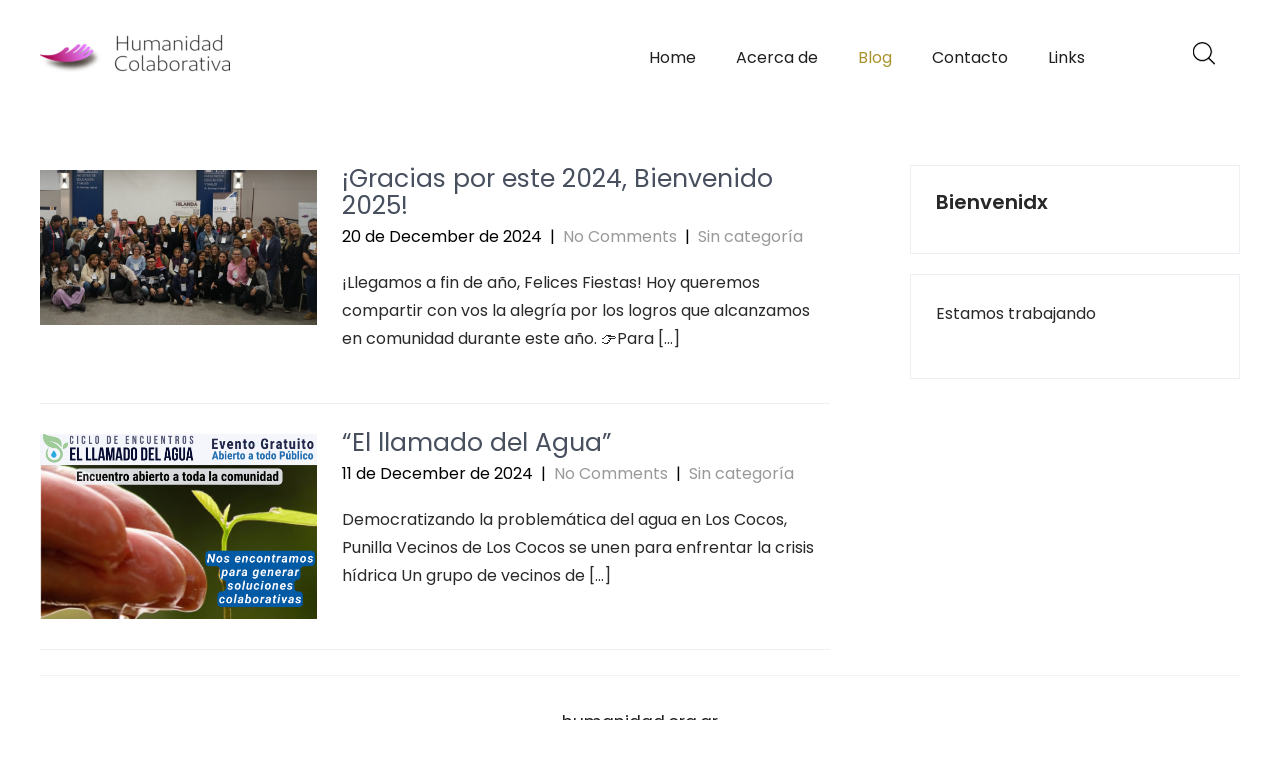

--- FILE ---
content_type: text/html; charset=UTF-8
request_url: https://humanidad.org.ar/index.php/blog/
body_size: 7655
content:
<!DOCTYPE html>
<html lang="en-US">
<head>
<meta charset="UTF-8">
<meta name="viewport" content="width=device-width, initial-scale=1">
<link rel="profile" href="http://gmpg.org/xfn/11">
<title>Blog &#8211; Humanidad Colaborativa</title>
<meta name='robots' content='max-image-preview:large' />
<link rel='dns-prefetch' href='//fonts.googleapis.com' />
<link rel='dns-prefetch' href='//s.w.org' />
<link rel="alternate" type="application/rss+xml" title="Humanidad Colaborativa &raquo; Feed" href="https://humanidad.org.ar/index.php/feed/" />
<link rel="alternate" type="application/rss+xml" title="Humanidad Colaborativa &raquo; Comments Feed" href="https://humanidad.org.ar/index.php/comments/feed/" />
<script type="text/javascript">
window._wpemojiSettings = {"baseUrl":"https:\/\/s.w.org\/images\/core\/emoji\/13.1.0\/72x72\/","ext":".png","svgUrl":"https:\/\/s.w.org\/images\/core\/emoji\/13.1.0\/svg\/","svgExt":".svg","source":{"concatemoji":"https:\/\/humanidad.org.ar\/wp-includes\/js\/wp-emoji-release.min.js?ver=5.9.12"}};
/*! This file is auto-generated */
!function(e,a,t){var n,r,o,i=a.createElement("canvas"),p=i.getContext&&i.getContext("2d");function s(e,t){var a=String.fromCharCode;p.clearRect(0,0,i.width,i.height),p.fillText(a.apply(this,e),0,0);e=i.toDataURL();return p.clearRect(0,0,i.width,i.height),p.fillText(a.apply(this,t),0,0),e===i.toDataURL()}function c(e){var t=a.createElement("script");t.src=e,t.defer=t.type="text/javascript",a.getElementsByTagName("head")[0].appendChild(t)}for(o=Array("flag","emoji"),t.supports={everything:!0,everythingExceptFlag:!0},r=0;r<o.length;r++)t.supports[o[r]]=function(e){if(!p||!p.fillText)return!1;switch(p.textBaseline="top",p.font="600 32px Arial",e){case"flag":return s([127987,65039,8205,9895,65039],[127987,65039,8203,9895,65039])?!1:!s([55356,56826,55356,56819],[55356,56826,8203,55356,56819])&&!s([55356,57332,56128,56423,56128,56418,56128,56421,56128,56430,56128,56423,56128,56447],[55356,57332,8203,56128,56423,8203,56128,56418,8203,56128,56421,8203,56128,56430,8203,56128,56423,8203,56128,56447]);case"emoji":return!s([10084,65039,8205,55357,56613],[10084,65039,8203,55357,56613])}return!1}(o[r]),t.supports.everything=t.supports.everything&&t.supports[o[r]],"flag"!==o[r]&&(t.supports.everythingExceptFlag=t.supports.everythingExceptFlag&&t.supports[o[r]]);t.supports.everythingExceptFlag=t.supports.everythingExceptFlag&&!t.supports.flag,t.DOMReady=!1,t.readyCallback=function(){t.DOMReady=!0},t.supports.everything||(n=function(){t.readyCallback()},a.addEventListener?(a.addEventListener("DOMContentLoaded",n,!1),e.addEventListener("load",n,!1)):(e.attachEvent("onload",n),a.attachEvent("onreadystatechange",function(){"complete"===a.readyState&&t.readyCallback()})),(n=t.source||{}).concatemoji?c(n.concatemoji):n.wpemoji&&n.twemoji&&(c(n.twemoji),c(n.wpemoji)))}(window,document,window._wpemojiSettings);
</script>
<style type="text/css">
img.wp-smiley,
img.emoji {
	display: inline !important;
	border: none !important;
	box-shadow: none !important;
	height: 1em !important;
	width: 1em !important;
	margin: 0 0.07em !important;
	vertical-align: -0.1em !important;
	background: none !important;
	padding: 0 !important;
}
</style>
	<link rel='stylesheet' id='litespeed-cache-dummy-css'  href='https://humanidad.org.ar/wp-content/plugins/litespeed-cache/assets/css/litespeed-dummy.css?ver=5.9.12' type='text/css' media='all' />
<link rel='stylesheet' id='wp-block-library-css'  href='https://humanidad.org.ar/wp-includes/css/dist/block-library/style.min.css?ver=5.9.12' type='text/css' media='all' />
<style id='global-styles-inline-css' type='text/css'>
body{--wp--preset--color--black: #000000;--wp--preset--color--cyan-bluish-gray: #abb8c3;--wp--preset--color--white: #ffffff;--wp--preset--color--pale-pink: #f78da7;--wp--preset--color--vivid-red: #cf2e2e;--wp--preset--color--luminous-vivid-orange: #ff6900;--wp--preset--color--luminous-vivid-amber: #fcb900;--wp--preset--color--light-green-cyan: #7bdcb5;--wp--preset--color--vivid-green-cyan: #00d084;--wp--preset--color--pale-cyan-blue: #8ed1fc;--wp--preset--color--vivid-cyan-blue: #0693e3;--wp--preset--color--vivid-purple: #9b51e0;--wp--preset--gradient--vivid-cyan-blue-to-vivid-purple: linear-gradient(135deg,rgba(6,147,227,1) 0%,rgb(155,81,224) 100%);--wp--preset--gradient--light-green-cyan-to-vivid-green-cyan: linear-gradient(135deg,rgb(122,220,180) 0%,rgb(0,208,130) 100%);--wp--preset--gradient--luminous-vivid-amber-to-luminous-vivid-orange: linear-gradient(135deg,rgba(252,185,0,1) 0%,rgba(255,105,0,1) 100%);--wp--preset--gradient--luminous-vivid-orange-to-vivid-red: linear-gradient(135deg,rgba(255,105,0,1) 0%,rgb(207,46,46) 100%);--wp--preset--gradient--very-light-gray-to-cyan-bluish-gray: linear-gradient(135deg,rgb(238,238,238) 0%,rgb(169,184,195) 100%);--wp--preset--gradient--cool-to-warm-spectrum: linear-gradient(135deg,rgb(74,234,220) 0%,rgb(151,120,209) 20%,rgb(207,42,186) 40%,rgb(238,44,130) 60%,rgb(251,105,98) 80%,rgb(254,248,76) 100%);--wp--preset--gradient--blush-light-purple: linear-gradient(135deg,rgb(255,206,236) 0%,rgb(152,150,240) 100%);--wp--preset--gradient--blush-bordeaux: linear-gradient(135deg,rgb(254,205,165) 0%,rgb(254,45,45) 50%,rgb(107,0,62) 100%);--wp--preset--gradient--luminous-dusk: linear-gradient(135deg,rgb(255,203,112) 0%,rgb(199,81,192) 50%,rgb(65,88,208) 100%);--wp--preset--gradient--pale-ocean: linear-gradient(135deg,rgb(255,245,203) 0%,rgb(182,227,212) 50%,rgb(51,167,181) 100%);--wp--preset--gradient--electric-grass: linear-gradient(135deg,rgb(202,248,128) 0%,rgb(113,206,126) 100%);--wp--preset--gradient--midnight: linear-gradient(135deg,rgb(2,3,129) 0%,rgb(40,116,252) 100%);--wp--preset--duotone--dark-grayscale: url('#wp-duotone-dark-grayscale');--wp--preset--duotone--grayscale: url('#wp-duotone-grayscale');--wp--preset--duotone--purple-yellow: url('#wp-duotone-purple-yellow');--wp--preset--duotone--blue-red: url('#wp-duotone-blue-red');--wp--preset--duotone--midnight: url('#wp-duotone-midnight');--wp--preset--duotone--magenta-yellow: url('#wp-duotone-magenta-yellow');--wp--preset--duotone--purple-green: url('#wp-duotone-purple-green');--wp--preset--duotone--blue-orange: url('#wp-duotone-blue-orange');--wp--preset--font-size--small: 13px;--wp--preset--font-size--medium: 20px;--wp--preset--font-size--large: 36px;--wp--preset--font-size--x-large: 42px;}.has-black-color{color: var(--wp--preset--color--black) !important;}.has-cyan-bluish-gray-color{color: var(--wp--preset--color--cyan-bluish-gray) !important;}.has-white-color{color: var(--wp--preset--color--white) !important;}.has-pale-pink-color{color: var(--wp--preset--color--pale-pink) !important;}.has-vivid-red-color{color: var(--wp--preset--color--vivid-red) !important;}.has-luminous-vivid-orange-color{color: var(--wp--preset--color--luminous-vivid-orange) !important;}.has-luminous-vivid-amber-color{color: var(--wp--preset--color--luminous-vivid-amber) !important;}.has-light-green-cyan-color{color: var(--wp--preset--color--light-green-cyan) !important;}.has-vivid-green-cyan-color{color: var(--wp--preset--color--vivid-green-cyan) !important;}.has-pale-cyan-blue-color{color: var(--wp--preset--color--pale-cyan-blue) !important;}.has-vivid-cyan-blue-color{color: var(--wp--preset--color--vivid-cyan-blue) !important;}.has-vivid-purple-color{color: var(--wp--preset--color--vivid-purple) !important;}.has-black-background-color{background-color: var(--wp--preset--color--black) !important;}.has-cyan-bluish-gray-background-color{background-color: var(--wp--preset--color--cyan-bluish-gray) !important;}.has-white-background-color{background-color: var(--wp--preset--color--white) !important;}.has-pale-pink-background-color{background-color: var(--wp--preset--color--pale-pink) !important;}.has-vivid-red-background-color{background-color: var(--wp--preset--color--vivid-red) !important;}.has-luminous-vivid-orange-background-color{background-color: var(--wp--preset--color--luminous-vivid-orange) !important;}.has-luminous-vivid-amber-background-color{background-color: var(--wp--preset--color--luminous-vivid-amber) !important;}.has-light-green-cyan-background-color{background-color: var(--wp--preset--color--light-green-cyan) !important;}.has-vivid-green-cyan-background-color{background-color: var(--wp--preset--color--vivid-green-cyan) !important;}.has-pale-cyan-blue-background-color{background-color: var(--wp--preset--color--pale-cyan-blue) !important;}.has-vivid-cyan-blue-background-color{background-color: var(--wp--preset--color--vivid-cyan-blue) !important;}.has-vivid-purple-background-color{background-color: var(--wp--preset--color--vivid-purple) !important;}.has-black-border-color{border-color: var(--wp--preset--color--black) !important;}.has-cyan-bluish-gray-border-color{border-color: var(--wp--preset--color--cyan-bluish-gray) !important;}.has-white-border-color{border-color: var(--wp--preset--color--white) !important;}.has-pale-pink-border-color{border-color: var(--wp--preset--color--pale-pink) !important;}.has-vivid-red-border-color{border-color: var(--wp--preset--color--vivid-red) !important;}.has-luminous-vivid-orange-border-color{border-color: var(--wp--preset--color--luminous-vivid-orange) !important;}.has-luminous-vivid-amber-border-color{border-color: var(--wp--preset--color--luminous-vivid-amber) !important;}.has-light-green-cyan-border-color{border-color: var(--wp--preset--color--light-green-cyan) !important;}.has-vivid-green-cyan-border-color{border-color: var(--wp--preset--color--vivid-green-cyan) !important;}.has-pale-cyan-blue-border-color{border-color: var(--wp--preset--color--pale-cyan-blue) !important;}.has-vivid-cyan-blue-border-color{border-color: var(--wp--preset--color--vivid-cyan-blue) !important;}.has-vivid-purple-border-color{border-color: var(--wp--preset--color--vivid-purple) !important;}.has-vivid-cyan-blue-to-vivid-purple-gradient-background{background: var(--wp--preset--gradient--vivid-cyan-blue-to-vivid-purple) !important;}.has-light-green-cyan-to-vivid-green-cyan-gradient-background{background: var(--wp--preset--gradient--light-green-cyan-to-vivid-green-cyan) !important;}.has-luminous-vivid-amber-to-luminous-vivid-orange-gradient-background{background: var(--wp--preset--gradient--luminous-vivid-amber-to-luminous-vivid-orange) !important;}.has-luminous-vivid-orange-to-vivid-red-gradient-background{background: var(--wp--preset--gradient--luminous-vivid-orange-to-vivid-red) !important;}.has-very-light-gray-to-cyan-bluish-gray-gradient-background{background: var(--wp--preset--gradient--very-light-gray-to-cyan-bluish-gray) !important;}.has-cool-to-warm-spectrum-gradient-background{background: var(--wp--preset--gradient--cool-to-warm-spectrum) !important;}.has-blush-light-purple-gradient-background{background: var(--wp--preset--gradient--blush-light-purple) !important;}.has-blush-bordeaux-gradient-background{background: var(--wp--preset--gradient--blush-bordeaux) !important;}.has-luminous-dusk-gradient-background{background: var(--wp--preset--gradient--luminous-dusk) !important;}.has-pale-ocean-gradient-background{background: var(--wp--preset--gradient--pale-ocean) !important;}.has-electric-grass-gradient-background{background: var(--wp--preset--gradient--electric-grass) !important;}.has-midnight-gradient-background{background: var(--wp--preset--gradient--midnight) !important;}.has-small-font-size{font-size: var(--wp--preset--font-size--small) !important;}.has-medium-font-size{font-size: var(--wp--preset--font-size--medium) !important;}.has-large-font-size{font-size: var(--wp--preset--font-size--large) !important;}.has-x-large-font-size{font-size: var(--wp--preset--font-size--x-large) !important;}
</style>
<link rel='stylesheet' id='templaters-css'  href='https://humanidad.org.ar/wp-content/plugins/skt-templates/css/templaters.css?ver=5.9.12' type='text/css' media='all' />
<link rel='stylesheet' id='templately-editor-css'  href='https://humanidad.org.ar/wp-content/plugins/templately/assets/css/editor.css?ver=1.3.3' type='text/css' media='all' />
<link rel='stylesheet' id='106a6c241-css'  href='https://humanidad.org.ar/wp-content/uploads/essential-addons-elementor/734e5f942.min.css?ver=1769137021' type='text/css' media='all' />
<link rel='stylesheet' id='skt-minimal-basic-style-css'  href='https://humanidad.org.ar/wp-content/themes/skt-minimal/style.css?ver=5.9.12' type='text/css' media='all' />
<link rel='stylesheet' id='skt-minimal-main-style-css'  href='https://humanidad.org.ar/wp-content/themes/skt-minimal/css/responsive.css?ver=5.9.12' type='text/css' media='all' />
<link rel='stylesheet' id='skt-minimal-font-css'  href='//fonts.googleapis.com/css?family=Poppins%3A100%2C100i%2C200%2C200i%2C300%2C300i%2C400%2C400i%2C500%2C500i%2C600%2C600i%2C700%2C700i%2C800%2C800i%2C900%2C900i&#038;ver=5.9.12' type='text/css' media='all' />
<link rel='stylesheet' id='skt-minimal-editor-style-css'  href='https://humanidad.org.ar/wp-content/themes/skt-minimal/editor-style.css?ver=5.9.12' type='text/css' media='all' />
<link rel='stylesheet' id='skt-minimal-base-style-css'  href='https://humanidad.org.ar/wp-content/themes/skt-minimal/css/style_base.css?ver=5.9.12' type='text/css' media='all' />
<link rel='stylesheet' id='skt-minimal-custom-style-css'  href='https://humanidad.org.ar/wp-content/themes/skt-minimal/css/skt-minimal-custom-style.css?ver=5.9.12' type='text/css' media='all' />
<style id='skt-minimal-custom-style-inline-css' type='text/css'>

					#sidebar ul li a:hover,
					.footerarea a:hover,
					.blog_lists h4 a:hover,
					.recent-post h6 a:hover,
					.recent-post a:hover,
					.design-by a,
					.postmeta a:hover,
					.tagcloud a,
					.blocksbox:hover h3,
					.rdmore a,
					.main-navigation ul li:hover a, .main-navigation ul li a:focus, .main-navigation ul li a:hover, .main-navigation ul li.current-menu-item a, .main-navigation ul li.current_page_item a
					{ 
						 color:  !important;
					}

					.pagination .nav-links span.current, .pagination .nav-links a:hover,
					#commentform input#submit:hover,
					.wpcf7 input[type='submit'],
					input.search-submit,
					.recent-post .morebtn:hover, 
					.read-more-btn,
					.woocommerce-product-search button[type='submit'],
					.head-info-area,
					.designs-thumb,
					.hometwo-block-button,
					.aboutmore,
					.service-thumb-box,
					.view-all-btn a:hover
					{ 
					   background-color:  !important;
					}

					.titleborder span:after{border-bottom-color:  !important;}
					.header{background-color: #ffffff;}
					.copyright-area{background-color: ;}
					.copyright-wrapper{color:  !important;}
				
</style>
<link rel='stylesheet' id='dashicons-css'  href='https://humanidad.org.ar/wp-includes/css/dashicons.min.css?ver=5.9.12' type='text/css' media='all' />
<script type='text/javascript' src='https://humanidad.org.ar/wp-includes/js/jquery/jquery.min.js?ver=3.6.0' id='jquery-core-js'></script>
<script type='text/javascript' src='https://humanidad.org.ar/wp-includes/js/jquery/jquery-migrate.min.js?ver=3.3.2' id='jquery-migrate-js'></script>
<script type='text/javascript' src='https://humanidad.org.ar/wp-content/themes/skt-minimal/js/custom.js?ver=5.9.12' id='skt-minimal-customscripts-js'></script>
<link rel="https://api.w.org/" href="https://humanidad.org.ar/index.php/wp-json/" /><link rel="EditURI" type="application/rsd+xml" title="RSD" href="https://humanidad.org.ar/xmlrpc.php?rsd" />
<link rel="wlwmanifest" type="application/wlwmanifest+xml" href="https://humanidad.org.ar/wp-includes/wlwmanifest.xml" /> 
<meta name="generator" content="WordPress 5.9.12" />
    
	<style type="text/css">
		
	</style>
	</head>
<body class="blog wp-custom-logo elementor-default elementor-kit-34">
<svg xmlns="http://www.w3.org/2000/svg" viewBox="0 0 0 0" width="0" height="0" focusable="false" role="none" style="visibility: hidden; position: absolute; left: -9999px; overflow: hidden;" ><defs><filter id="wp-duotone-dark-grayscale"><feColorMatrix color-interpolation-filters="sRGB" type="matrix" values=" .299 .587 .114 0 0 .299 .587 .114 0 0 .299 .587 .114 0 0 .299 .587 .114 0 0 " /><feComponentTransfer color-interpolation-filters="sRGB" ><feFuncR type="table" tableValues="0 0.49803921568627" /><feFuncG type="table" tableValues="0 0.49803921568627" /><feFuncB type="table" tableValues="0 0.49803921568627" /><feFuncA type="table" tableValues="1 1" /></feComponentTransfer><feComposite in2="SourceGraphic" operator="in" /></filter></defs></svg><svg xmlns="http://www.w3.org/2000/svg" viewBox="0 0 0 0" width="0" height="0" focusable="false" role="none" style="visibility: hidden; position: absolute; left: -9999px; overflow: hidden;" ><defs><filter id="wp-duotone-grayscale"><feColorMatrix color-interpolation-filters="sRGB" type="matrix" values=" .299 .587 .114 0 0 .299 .587 .114 0 0 .299 .587 .114 0 0 .299 .587 .114 0 0 " /><feComponentTransfer color-interpolation-filters="sRGB" ><feFuncR type="table" tableValues="0 1" /><feFuncG type="table" tableValues="0 1" /><feFuncB type="table" tableValues="0 1" /><feFuncA type="table" tableValues="1 1" /></feComponentTransfer><feComposite in2="SourceGraphic" operator="in" /></filter></defs></svg><svg xmlns="http://www.w3.org/2000/svg" viewBox="0 0 0 0" width="0" height="0" focusable="false" role="none" style="visibility: hidden; position: absolute; left: -9999px; overflow: hidden;" ><defs><filter id="wp-duotone-purple-yellow"><feColorMatrix color-interpolation-filters="sRGB" type="matrix" values=" .299 .587 .114 0 0 .299 .587 .114 0 0 .299 .587 .114 0 0 .299 .587 .114 0 0 " /><feComponentTransfer color-interpolation-filters="sRGB" ><feFuncR type="table" tableValues="0.54901960784314 0.98823529411765" /><feFuncG type="table" tableValues="0 1" /><feFuncB type="table" tableValues="0.71764705882353 0.25490196078431" /><feFuncA type="table" tableValues="1 1" /></feComponentTransfer><feComposite in2="SourceGraphic" operator="in" /></filter></defs></svg><svg xmlns="http://www.w3.org/2000/svg" viewBox="0 0 0 0" width="0" height="0" focusable="false" role="none" style="visibility: hidden; position: absolute; left: -9999px; overflow: hidden;" ><defs><filter id="wp-duotone-blue-red"><feColorMatrix color-interpolation-filters="sRGB" type="matrix" values=" .299 .587 .114 0 0 .299 .587 .114 0 0 .299 .587 .114 0 0 .299 .587 .114 0 0 " /><feComponentTransfer color-interpolation-filters="sRGB" ><feFuncR type="table" tableValues="0 1" /><feFuncG type="table" tableValues="0 0.27843137254902" /><feFuncB type="table" tableValues="0.5921568627451 0.27843137254902" /><feFuncA type="table" tableValues="1 1" /></feComponentTransfer><feComposite in2="SourceGraphic" operator="in" /></filter></defs></svg><svg xmlns="http://www.w3.org/2000/svg" viewBox="0 0 0 0" width="0" height="0" focusable="false" role="none" style="visibility: hidden; position: absolute; left: -9999px; overflow: hidden;" ><defs><filter id="wp-duotone-midnight"><feColorMatrix color-interpolation-filters="sRGB" type="matrix" values=" .299 .587 .114 0 0 .299 .587 .114 0 0 .299 .587 .114 0 0 .299 .587 .114 0 0 " /><feComponentTransfer color-interpolation-filters="sRGB" ><feFuncR type="table" tableValues="0 0" /><feFuncG type="table" tableValues="0 0.64705882352941" /><feFuncB type="table" tableValues="0 1" /><feFuncA type="table" tableValues="1 1" /></feComponentTransfer><feComposite in2="SourceGraphic" operator="in" /></filter></defs></svg><svg xmlns="http://www.w3.org/2000/svg" viewBox="0 0 0 0" width="0" height="0" focusable="false" role="none" style="visibility: hidden; position: absolute; left: -9999px; overflow: hidden;" ><defs><filter id="wp-duotone-magenta-yellow"><feColorMatrix color-interpolation-filters="sRGB" type="matrix" values=" .299 .587 .114 0 0 .299 .587 .114 0 0 .299 .587 .114 0 0 .299 .587 .114 0 0 " /><feComponentTransfer color-interpolation-filters="sRGB" ><feFuncR type="table" tableValues="0.78039215686275 1" /><feFuncG type="table" tableValues="0 0.94901960784314" /><feFuncB type="table" tableValues="0.35294117647059 0.47058823529412" /><feFuncA type="table" tableValues="1 1" /></feComponentTransfer><feComposite in2="SourceGraphic" operator="in" /></filter></defs></svg><svg xmlns="http://www.w3.org/2000/svg" viewBox="0 0 0 0" width="0" height="0" focusable="false" role="none" style="visibility: hidden; position: absolute; left: -9999px; overflow: hidden;" ><defs><filter id="wp-duotone-purple-green"><feColorMatrix color-interpolation-filters="sRGB" type="matrix" values=" .299 .587 .114 0 0 .299 .587 .114 0 0 .299 .587 .114 0 0 .299 .587 .114 0 0 " /><feComponentTransfer color-interpolation-filters="sRGB" ><feFuncR type="table" tableValues="0.65098039215686 0.40392156862745" /><feFuncG type="table" tableValues="0 1" /><feFuncB type="table" tableValues="0.44705882352941 0.4" /><feFuncA type="table" tableValues="1 1" /></feComponentTransfer><feComposite in2="SourceGraphic" operator="in" /></filter></defs></svg><svg xmlns="http://www.w3.org/2000/svg" viewBox="0 0 0 0" width="0" height="0" focusable="false" role="none" style="visibility: hidden; position: absolute; left: -9999px; overflow: hidden;" ><defs><filter id="wp-duotone-blue-orange"><feColorMatrix color-interpolation-filters="sRGB" type="matrix" values=" .299 .587 .114 0 0 .299 .587 .114 0 0 .299 .587 .114 0 0 .299 .587 .114 0 0 " /><feComponentTransfer color-interpolation-filters="sRGB" ><feFuncR type="table" tableValues="0.098039215686275 1" /><feFuncG type="table" tableValues="0 0.66274509803922" /><feFuncB type="table" tableValues="0.84705882352941 0.41960784313725" /><feFuncA type="table" tableValues="1 1" /></feComponentTransfer><feComposite in2="SourceGraphic" operator="in" /></filter></defs></svg><a class="skip-link screen-reader-text" href="#content_navigator">
Skip to content</a>
<div class="header ">
  <div class="container">
    <div class="logo">
		<a href="https://humanidad.org.ar/" class="custom-logo-link" rel="home"><img width="190" height="38" src="https://humanidad.org.ar/wp-content/uploads/2022/03/cropped-logo-img-pnk-txt.png" class="custom-logo" alt="Humanidad Colaborativa" /></a>        <div class="clear"></div>
		        <div id="logo-main">
        <a href="https://humanidad.org.ar/">
        <h2 class="site-title">Humanidad Colaborativa</h2>
                </a>
        </div>
    </div> 
        <div id="navigation"><nav id="site-navigation" class="main-navigation">
				<button type="button" class="menu-toggle">
					<span></span>
					<span></span>
					<span></span>
				</button>
		<ul id="primary" class="primary-menu menu"><li ><a href="https://humanidad.org.ar/">Home</a></li><li class="page_item page-item-9"><a href="https://humanidad.org.ar/index.php/acerca-de/">Acerca de</a></li>
<li class="page_item page-item-11 current_page_item"><a href="https://humanidad.org.ar/index.php/blog/" aria-current="page">Blog</a></li>
<li class="page_item page-item-10"><a href="https://humanidad.org.ar/index.php/contacto/">Contacto</a></li>
<li class="page_item page-item-150"><a href="https://humanidad.org.ar/index.php/links/">Links</a></li>
</ul>
			</nav></div>
            <div class="header-extras">
            	<div class="header-search-toggle"><img src="https://humanidad.org.ar/wp-content/themes/skt-minimal/images/icon-search.png"/></div>
            	<div class="header-search-form">
                    <form method="get" class="search-form" action="https://humanidad.org.ar/">
                      <input type="search" class="search-field" placeholder="Search" name="s">
                      <input type="submit" class="search-submit" value="Search">
                    </form>
          		</div>
            	    		<div class="clear"></div>
            </div>
        <div class="clear"></div>    
    </div> <!-- container --> 
    <div class="clear"></div>  
  </div>
    
    
  
  <div class="clear"></div> <div class="container">
	<div id="content_navigator">
     <div class="page_content">
        <section class="site-main">
        	 <div class="blog-post">
					<div class="blog_lists">
<article id="post-126" class="post-126 post type-post status-publish format-standard has-post-thumbnail hentry category-sin-categoria">
        <div class="post-thumb"><a href="https://humanidad.org.ar/index.php/2024/12/20/gracias-por-este-2024-bienvenido-2025/"><img width="2560" height="1439" src="https://humanidad.org.ar/wp-content/uploads/2024/12/DSC05869-edited-scaled.jpg" class="attachment-post-thumbnail size-post-thumbnail wp-post-image" alt="" srcset="https://humanidad.org.ar/wp-content/uploads/2024/12/DSC05869-edited-scaled.jpg 2560w, https://humanidad.org.ar/wp-content/uploads/2024/12/DSC05869-edited-300x169.jpg 300w, https://humanidad.org.ar/wp-content/uploads/2024/12/DSC05869-edited-1024x576.jpg 1024w, https://humanidad.org.ar/wp-content/uploads/2024/12/DSC05869-edited-768x432.jpg 768w, https://humanidad.org.ar/wp-content/uploads/2024/12/DSC05869-edited-1536x863.jpg 1536w, https://humanidad.org.ar/wp-content/uploads/2024/12/DSC05869-edited-2048x1151.jpg 2048w" sizes="(max-width: 2560px) 100vw, 2560px" /></a></div>
        <header class="entry-header">           
        <h4><a href="https://humanidad.org.ar/index.php/2024/12/20/gracias-por-este-2024-bienvenido-2025/" rel="bookmark">¡Gracias por este 2024, Bienvenido 2025!</a></h4>
                    <div class="postmeta">
                <div class="post-date">20 de December de 2024</div><!-- post-date -->
                <div class="post-comment"> &nbsp;|&nbsp; <a href="https://humanidad.org.ar/index.php/2024/12/20/gracias-por-este-2024-bienvenido-2025/#respond">No Comments</a></div>
                <div class="post-categories"> &nbsp;|&nbsp; <a href="https://humanidad.org.ar/index.php/category/sin-categoria/" rel="category tag">Sin categoría</a></div>                  
            </div><!-- postmeta -->
            </header><!-- .entry-header -->
        <div class="entry-summary">
        <p>¡Llegamos a fin de año, Felices Fiestas! Hoy queremos compartir con vos la alegría por los logros que alcanzamos en comunidad durante este año. 👉Para [&hellip;]</p>
    </div><!-- .entry-summary -->
        <div class="clear"></div>
</article><!-- #post-## -->
</div><!-- blog-post-repeat --><div class="blog_lists">
<article id="post-118" class="post-118 post type-post status-publish format-standard has-post-thumbnail hentry category-sin-categoria">
        <div class="post-thumb"><a href="https://humanidad.org.ar/index.php/2024/12/11/el-llamado-del-agua/"><img width="1080" height="1080" src="https://humanidad.org.ar/wp-content/uploads/2024/12/El-llamado-del-agua-28-10.png" class="attachment-post-thumbnail size-post-thumbnail wp-post-image" alt="" loading="lazy" srcset="https://humanidad.org.ar/wp-content/uploads/2024/12/El-llamado-del-agua-28-10.png 1080w, https://humanidad.org.ar/wp-content/uploads/2024/12/El-llamado-del-agua-28-10-300x300.png 300w, https://humanidad.org.ar/wp-content/uploads/2024/12/El-llamado-del-agua-28-10-1024x1024.png 1024w, https://humanidad.org.ar/wp-content/uploads/2024/12/El-llamado-del-agua-28-10-150x150.png 150w, https://humanidad.org.ar/wp-content/uploads/2024/12/El-llamado-del-agua-28-10-768x768.png 768w" sizes="(max-width: 1080px) 100vw, 1080px" /></a></div>
        <header class="entry-header">           
        <h4><a href="https://humanidad.org.ar/index.php/2024/12/11/el-llamado-del-agua/" rel="bookmark">&#8220;El llamado del Agua&#8221;</a></h4>
                    <div class="postmeta">
                <div class="post-date">11 de December de 2024</div><!-- post-date -->
                <div class="post-comment"> &nbsp;|&nbsp; <a href="https://humanidad.org.ar/index.php/2024/12/11/el-llamado-del-agua/#respond">No Comments</a></div>
                <div class="post-categories"> &nbsp;|&nbsp; <a href="https://humanidad.org.ar/index.php/category/sin-categoria/" rel="category tag">Sin categoría</a></div>                  
            </div><!-- postmeta -->
            </header><!-- .entry-header -->
        <div class="entry-summary">
        <p>Democratizando la problemática del agua en Los Cocos, Punilla Vecinos de Los Cocos se unen para enfrentar la crisis hídrica Un grupo de vecinos de [&hellip;]</p>
    </div><!-- .entry-summary -->
        <div class="clear"></div>
</article><!-- #post-## -->
</div><!-- blog-post-repeat -->                    </div><!-- blog-post -->
             </section>
        <div id="sidebar">    
    <aside id="block-8" class="widget widget_block">
<h2>Bienvenidx</h2>
</aside><aside id="block-9" class="widget widget_block widget_text">
<p>Estamos trabajando</p>
</aside>	
</div><!-- sidebar -->     
        <div class="clear"></div>
    </div><!-- site-aligner -->
    </div>
</div><!-- content -->
<div class="copyright-area">
         
<div class="copyright-wrapper">
<div class="container">
     <div class="copyright-txt">
     		 		humanidad.org.ar		        </div>
     <div class="clear"></div>
</div>           
</div>
</div><!--end #copyright-area-->
<script type='text/javascript' id='106a6c241-js-extra'>
/* <![CDATA[ */
var localize = {"ajaxurl":"https:\/\/humanidad.org.ar\/wp-admin\/admin-ajax.php","nonce":"f33d998fcf","i18n":{"added":"Added ","compare":"Compare","loading":"Loading..."},"page_permalink":"https:\/\/humanidad.org.ar\/index.php\/2024\/12\/20\/gracias-por-este-2024-bienvenido-2025\/"};
/* ]]> */
</script>
<script type='text/javascript' src='https://humanidad.org.ar/wp-content/uploads/essential-addons-elementor/734e5f942.min.js?ver=1769137021' id='106a6c241-js'></script>
<script type='text/javascript' id='skt-minimal-navigation-js-extra'>
/* <![CDATA[ */
var sktminimalScreenReaderText = {"expandMain":"Open main menu","collapseMain":"Close main menu","expandChild":"Expand submenu","collapseChild":"Collapse submenu"};
/* ]]> */
</script>
<script type='text/javascript' src='https://humanidad.org.ar/wp-content/themes/skt-minimal/js/navigation.js?ver=01062020' id='skt-minimal-navigation-js'></script>
	<script>
	/(trident|msie)/i.test(navigator.userAgent)&&document.getElementById&&window.addEventListener&&window.addEventListener("hashchange",function(){var t,e=location.hash.substring(1);/^[A-z0-9_-]+$/.test(e)&&(t=document.getElementById(e))&&(/^(?:a|select|input|button|textarea)$/i.test(t.tagName)||(t.tabIndex=-1),t.focus())},!1);
	</script>
	</body>
</html>

<!-- Page cached by LiteSpeed Cache 7.6.2 on 2026-01-23 02:57:01 -->